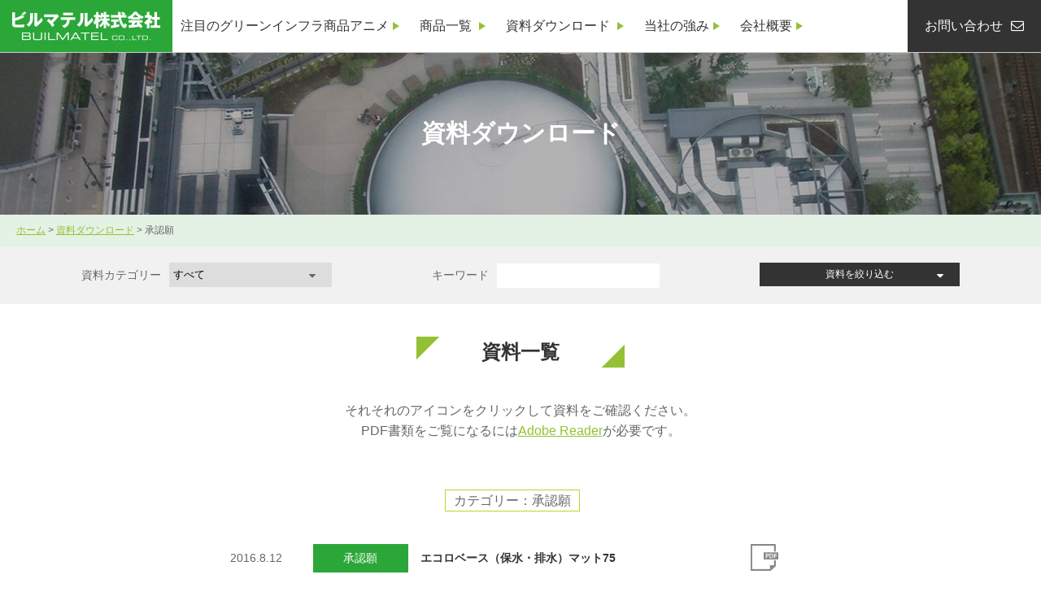

--- FILE ---
content_type: text/html; charset=UTF-8
request_url: https://www.builmatel.com/downloads-cat/document01/page/2/
body_size: 45823
content:
<!DOCTYPE HTML>
<html dir="ltr" lang="ja" prefix="og: https://ogp.me/ns#">
<head>
<meta http-equiv="Content-Type" content="text/html; charset=UTF-8">
<!--ogp-->

<link rel="shortcut icon" href="https://www.builmatel.com/hp/wp-content/themes/builmatel/favicon.ico">
<link href="https://www.builmatel.com/hp/wp-content/themes/builmatel/style.css" rel="stylesheet" type="text/css">
<link rel="stylesheet" href="https://maxcdn.bootstrapcdn.com/font-awesome/4.4.0/css/font-awesome.min.css">
<link rel="stylesheet" href="https://www.builmatel.com/hp/wp-content/themes/builmatel/js/flexslider.css">

<script src="https://ajaxzip3.github.io/ajaxzip3.js" charset="UTF-8"></script>

<!-- MapPress Easy Google Maps Version:2.95 (https://www.mappresspro.com) -->
<title>承認願 | ビルマテル株式会社 |屋上緑化、 屋上庭園、人工地盤緑化事業のエコロベースシステム - Part 2</title>

		<!-- All in One SEO 4.8.7 - aioseo.com -->
	<meta name="description" content="- Part 2" />
	<meta name="robots" content="noindex, nofollow, max-image-preview:large" />
	<link rel="canonical" href="https://www.builmatel.com/downloads-cat/document01/page/2/" />
	<link rel="prev" href="https://www.builmatel.com/downloads-cat/document01/" />
	<link rel="next" href="https://www.builmatel.com/downloads-cat/document01/page/3/" />
	<meta name="generator" content="All in One SEO (AIOSEO) 4.8.7" />
		<script type="application/ld+json" class="aioseo-schema">
			{"@context":"https:\/\/schema.org","@graph":[{"@type":"BreadcrumbList","@id":"https:\/\/www.builmatel.com\/downloads-cat\/document01\/page\/2\/#breadcrumblist","itemListElement":[{"@type":"ListItem","@id":"https:\/\/www.builmatel.com#listItem","position":1,"name":"\u30db\u30fc\u30e0","item":"https:\/\/www.builmatel.com","nextItem":{"@type":"ListItem","@id":"https:\/\/www.builmatel.com\/downloads-cat\/document01\/#listItem","name":"\u627f\u8a8d\u9858"}},{"@type":"ListItem","@id":"https:\/\/www.builmatel.com\/downloads-cat\/document01\/#listItem","position":2,"name":"\u627f\u8a8d\u9858","item":"https:\/\/www.builmatel.com\/downloads-cat\/document01\/","nextItem":{"@type":"ListItem","@id":"https:\/\/www.builmatel.com\/downloads-cat\/document01\/page\/2#listItem","name":"\u30da\u30fc\u30b8 2"},"previousItem":{"@type":"ListItem","@id":"https:\/\/www.builmatel.com#listItem","name":"\u30db\u30fc\u30e0"}},{"@type":"ListItem","@id":"https:\/\/www.builmatel.com\/downloads-cat\/document01\/page\/2#listItem","position":3,"name":"\u30da\u30fc\u30b8 2","previousItem":{"@type":"ListItem","@id":"https:\/\/www.builmatel.com\/downloads-cat\/document01\/#listItem","name":"\u627f\u8a8d\u9858"}}]},{"@type":"CollectionPage","@id":"https:\/\/www.builmatel.com\/downloads-cat\/document01\/page\/2\/#collectionpage","url":"https:\/\/www.builmatel.com\/downloads-cat\/document01\/page\/2\/","name":"\u627f\u8a8d\u9858 | \u30d3\u30eb\u30de\u30c6\u30eb\u682a\u5f0f\u4f1a\u793e |\u5c4b\u4e0a\u7dd1\u5316\u3001 \u5c4b\u4e0a\u5ead\u5712\u3001\u4eba\u5de5\u5730\u76e4\u7dd1\u5316\u4e8b\u696d\u306e\u30a8\u30b3\u30ed\u30d9\u30fc\u30b9\u30b7\u30b9\u30c6\u30e0 - Part 2","description":"- Part 2","inLanguage":"ja","isPartOf":{"@id":"https:\/\/www.builmatel.com\/#website"},"breadcrumb":{"@id":"https:\/\/www.builmatel.com\/downloads-cat\/document01\/page\/2\/#breadcrumblist"}},{"@type":"Organization","@id":"https:\/\/www.builmatel.com\/#organization","name":"\u30d3\u30eb\u30de\u30c6\u30eb\u682a\u5f0f\u4f1a\u793e |\u5c4b\u4e0a\u7dd1\u5316\u3001 \u5c4b\u4e0a\u5ead\u5712\u3001\u4eba\u5de5\u5730\u76e4\u7dd1\u5316\u4e8b\u696d\u306e\u30a8\u30b3\u30ed\u30d9\u30fc\u30b9\u30b7\u30b9\u30c6\u30e0","url":"https:\/\/www.builmatel.com\/"},{"@type":"WebSite","@id":"https:\/\/www.builmatel.com\/#website","url":"https:\/\/www.builmatel.com\/","name":"\u30d3\u30eb\u30de\u30c6\u30eb\u682a\u5f0f\u4f1a\u793e |\u5c4b\u4e0a\u7dd1\u5316\u3001 \u5c4b\u4e0a\u5ead\u5712\u3001\u4eba\u5de5\u5730\u76e4\u7dd1\u5316\u4e8b\u696d\u306e\u30a8\u30b3\u30ed\u30d9\u30fc\u30b9\u30b7\u30b9\u30c6\u30e0","inLanguage":"ja","publisher":{"@id":"https:\/\/www.builmatel.com\/#organization"}}]}
		</script>
		<!-- All in One SEO -->

<link rel='dns-prefetch' href='//www.googletagmanager.com' />
<link rel="alternate" type="application/rss+xml" title="ビルマテル株式会社 |屋上緑化、 屋上庭園、人工地盤緑化事業のエコロベースシステム &raquo; 承認願 downloads-cat のフィード" href="https://www.builmatel.com/downloads-cat/document01/feed/" />
<script type="text/javascript">
/* <![CDATA[ */
window._wpemojiSettings = {"baseUrl":"https:\/\/s.w.org\/images\/core\/emoji\/14.0.0\/72x72\/","ext":".png","svgUrl":"https:\/\/s.w.org\/images\/core\/emoji\/14.0.0\/svg\/","svgExt":".svg","source":{"concatemoji":"https:\/\/www.builmatel.com\/hp\/wp-includes\/js\/wp-emoji-release.min.js?ver=6.4.7"}};
/*! This file is auto-generated */
!function(i,n){var o,s,e;function c(e){try{var t={supportTests:e,timestamp:(new Date).valueOf()};sessionStorage.setItem(o,JSON.stringify(t))}catch(e){}}function p(e,t,n){e.clearRect(0,0,e.canvas.width,e.canvas.height),e.fillText(t,0,0);var t=new Uint32Array(e.getImageData(0,0,e.canvas.width,e.canvas.height).data),r=(e.clearRect(0,0,e.canvas.width,e.canvas.height),e.fillText(n,0,0),new Uint32Array(e.getImageData(0,0,e.canvas.width,e.canvas.height).data));return t.every(function(e,t){return e===r[t]})}function u(e,t,n){switch(t){case"flag":return n(e,"\ud83c\udff3\ufe0f\u200d\u26a7\ufe0f","\ud83c\udff3\ufe0f\u200b\u26a7\ufe0f")?!1:!n(e,"\ud83c\uddfa\ud83c\uddf3","\ud83c\uddfa\u200b\ud83c\uddf3")&&!n(e,"\ud83c\udff4\udb40\udc67\udb40\udc62\udb40\udc65\udb40\udc6e\udb40\udc67\udb40\udc7f","\ud83c\udff4\u200b\udb40\udc67\u200b\udb40\udc62\u200b\udb40\udc65\u200b\udb40\udc6e\u200b\udb40\udc67\u200b\udb40\udc7f");case"emoji":return!n(e,"\ud83e\udef1\ud83c\udffb\u200d\ud83e\udef2\ud83c\udfff","\ud83e\udef1\ud83c\udffb\u200b\ud83e\udef2\ud83c\udfff")}return!1}function f(e,t,n){var r="undefined"!=typeof WorkerGlobalScope&&self instanceof WorkerGlobalScope?new OffscreenCanvas(300,150):i.createElement("canvas"),a=r.getContext("2d",{willReadFrequently:!0}),o=(a.textBaseline="top",a.font="600 32px Arial",{});return e.forEach(function(e){o[e]=t(a,e,n)}),o}function t(e){var t=i.createElement("script");t.src=e,t.defer=!0,i.head.appendChild(t)}"undefined"!=typeof Promise&&(o="wpEmojiSettingsSupports",s=["flag","emoji"],n.supports={everything:!0,everythingExceptFlag:!0},e=new Promise(function(e){i.addEventListener("DOMContentLoaded",e,{once:!0})}),new Promise(function(t){var n=function(){try{var e=JSON.parse(sessionStorage.getItem(o));if("object"==typeof e&&"number"==typeof e.timestamp&&(new Date).valueOf()<e.timestamp+604800&&"object"==typeof e.supportTests)return e.supportTests}catch(e){}return null}();if(!n){if("undefined"!=typeof Worker&&"undefined"!=typeof OffscreenCanvas&&"undefined"!=typeof URL&&URL.createObjectURL&&"undefined"!=typeof Blob)try{var e="postMessage("+f.toString()+"("+[JSON.stringify(s),u.toString(),p.toString()].join(",")+"));",r=new Blob([e],{type:"text/javascript"}),a=new Worker(URL.createObjectURL(r),{name:"wpTestEmojiSupports"});return void(a.onmessage=function(e){c(n=e.data),a.terminate(),t(n)})}catch(e){}c(n=f(s,u,p))}t(n)}).then(function(e){for(var t in e)n.supports[t]=e[t],n.supports.everything=n.supports.everything&&n.supports[t],"flag"!==t&&(n.supports.everythingExceptFlag=n.supports.everythingExceptFlag&&n.supports[t]);n.supports.everythingExceptFlag=n.supports.everythingExceptFlag&&!n.supports.flag,n.DOMReady=!1,n.readyCallback=function(){n.DOMReady=!0}}).then(function(){return e}).then(function(){var e;n.supports.everything||(n.readyCallback(),(e=n.source||{}).concatemoji?t(e.concatemoji):e.wpemoji&&e.twemoji&&(t(e.twemoji),t(e.wpemoji)))}))}((window,document),window._wpemojiSettings);
/* ]]> */
</script>
<style id='wp-emoji-styles-inline-css' type='text/css'>

	img.wp-smiley, img.emoji {
		display: inline !important;
		border: none !important;
		box-shadow: none !important;
		height: 1em !important;
		width: 1em !important;
		margin: 0 0.07em !important;
		vertical-align: -0.1em !important;
		background: none !important;
		padding: 0 !important;
	}
</style>
<link rel='stylesheet' id='wp-block-library-css' href='https://www.builmatel.com/hp/wp-includes/css/dist/block-library/style.min.css?ver=6.4.7' type='text/css' media='all' />
<link rel='stylesheet' id='mappress-leaflet-css' href='https://www.builmatel.com/hp/wp-content/plugins/mappress-google-maps-for-wordpress/lib/leaflet/leaflet.css?ver=1.7.1' type='text/css' media='all' />
<link rel='stylesheet' id='mappress-css' href='https://www.builmatel.com/hp/wp-content/plugins/mappress-google-maps-for-wordpress/css/mappress.css?ver=2.95' type='text/css' media='all' />
<style id='classic-theme-styles-inline-css' type='text/css'>
/*! This file is auto-generated */
.wp-block-button__link{color:#fff;background-color:#32373c;border-radius:9999px;box-shadow:none;text-decoration:none;padding:calc(.667em + 2px) calc(1.333em + 2px);font-size:1.125em}.wp-block-file__button{background:#32373c;color:#fff;text-decoration:none}
</style>
<style id='global-styles-inline-css' type='text/css'>
body{--wp--preset--color--black: #000000;--wp--preset--color--cyan-bluish-gray: #abb8c3;--wp--preset--color--white: #ffffff;--wp--preset--color--pale-pink: #f78da7;--wp--preset--color--vivid-red: #cf2e2e;--wp--preset--color--luminous-vivid-orange: #ff6900;--wp--preset--color--luminous-vivid-amber: #fcb900;--wp--preset--color--light-green-cyan: #7bdcb5;--wp--preset--color--vivid-green-cyan: #00d084;--wp--preset--color--pale-cyan-blue: #8ed1fc;--wp--preset--color--vivid-cyan-blue: #0693e3;--wp--preset--color--vivid-purple: #9b51e0;--wp--preset--gradient--vivid-cyan-blue-to-vivid-purple: linear-gradient(135deg,rgba(6,147,227,1) 0%,rgb(155,81,224) 100%);--wp--preset--gradient--light-green-cyan-to-vivid-green-cyan: linear-gradient(135deg,rgb(122,220,180) 0%,rgb(0,208,130) 100%);--wp--preset--gradient--luminous-vivid-amber-to-luminous-vivid-orange: linear-gradient(135deg,rgba(252,185,0,1) 0%,rgba(255,105,0,1) 100%);--wp--preset--gradient--luminous-vivid-orange-to-vivid-red: linear-gradient(135deg,rgba(255,105,0,1) 0%,rgb(207,46,46) 100%);--wp--preset--gradient--very-light-gray-to-cyan-bluish-gray: linear-gradient(135deg,rgb(238,238,238) 0%,rgb(169,184,195) 100%);--wp--preset--gradient--cool-to-warm-spectrum: linear-gradient(135deg,rgb(74,234,220) 0%,rgb(151,120,209) 20%,rgb(207,42,186) 40%,rgb(238,44,130) 60%,rgb(251,105,98) 80%,rgb(254,248,76) 100%);--wp--preset--gradient--blush-light-purple: linear-gradient(135deg,rgb(255,206,236) 0%,rgb(152,150,240) 100%);--wp--preset--gradient--blush-bordeaux: linear-gradient(135deg,rgb(254,205,165) 0%,rgb(254,45,45) 50%,rgb(107,0,62) 100%);--wp--preset--gradient--luminous-dusk: linear-gradient(135deg,rgb(255,203,112) 0%,rgb(199,81,192) 50%,rgb(65,88,208) 100%);--wp--preset--gradient--pale-ocean: linear-gradient(135deg,rgb(255,245,203) 0%,rgb(182,227,212) 50%,rgb(51,167,181) 100%);--wp--preset--gradient--electric-grass: linear-gradient(135deg,rgb(202,248,128) 0%,rgb(113,206,126) 100%);--wp--preset--gradient--midnight: linear-gradient(135deg,rgb(2,3,129) 0%,rgb(40,116,252) 100%);--wp--preset--font-size--small: 13px;--wp--preset--font-size--medium: 20px;--wp--preset--font-size--large: 36px;--wp--preset--font-size--x-large: 42px;--wp--preset--spacing--20: 0.44rem;--wp--preset--spacing--30: 0.67rem;--wp--preset--spacing--40: 1rem;--wp--preset--spacing--50: 1.5rem;--wp--preset--spacing--60: 2.25rem;--wp--preset--spacing--70: 3.38rem;--wp--preset--spacing--80: 5.06rem;--wp--preset--shadow--natural: 6px 6px 9px rgba(0, 0, 0, 0.2);--wp--preset--shadow--deep: 12px 12px 50px rgba(0, 0, 0, 0.4);--wp--preset--shadow--sharp: 6px 6px 0px rgba(0, 0, 0, 0.2);--wp--preset--shadow--outlined: 6px 6px 0px -3px rgba(255, 255, 255, 1), 6px 6px rgba(0, 0, 0, 1);--wp--preset--shadow--crisp: 6px 6px 0px rgba(0, 0, 0, 1);}:where(.is-layout-flex){gap: 0.5em;}:where(.is-layout-grid){gap: 0.5em;}body .is-layout-flow > .alignleft{float: left;margin-inline-start: 0;margin-inline-end: 2em;}body .is-layout-flow > .alignright{float: right;margin-inline-start: 2em;margin-inline-end: 0;}body .is-layout-flow > .aligncenter{margin-left: auto !important;margin-right: auto !important;}body .is-layout-constrained > .alignleft{float: left;margin-inline-start: 0;margin-inline-end: 2em;}body .is-layout-constrained > .alignright{float: right;margin-inline-start: 2em;margin-inline-end: 0;}body .is-layout-constrained > .aligncenter{margin-left: auto !important;margin-right: auto !important;}body .is-layout-constrained > :where(:not(.alignleft):not(.alignright):not(.alignfull)){max-width: var(--wp--style--global--content-size);margin-left: auto !important;margin-right: auto !important;}body .is-layout-constrained > .alignwide{max-width: var(--wp--style--global--wide-size);}body .is-layout-flex{display: flex;}body .is-layout-flex{flex-wrap: wrap;align-items: center;}body .is-layout-flex > *{margin: 0;}body .is-layout-grid{display: grid;}body .is-layout-grid > *{margin: 0;}:where(.wp-block-columns.is-layout-flex){gap: 2em;}:where(.wp-block-columns.is-layout-grid){gap: 2em;}:where(.wp-block-post-template.is-layout-flex){gap: 1.25em;}:where(.wp-block-post-template.is-layout-grid){gap: 1.25em;}.has-black-color{color: var(--wp--preset--color--black) !important;}.has-cyan-bluish-gray-color{color: var(--wp--preset--color--cyan-bluish-gray) !important;}.has-white-color{color: var(--wp--preset--color--white) !important;}.has-pale-pink-color{color: var(--wp--preset--color--pale-pink) !important;}.has-vivid-red-color{color: var(--wp--preset--color--vivid-red) !important;}.has-luminous-vivid-orange-color{color: var(--wp--preset--color--luminous-vivid-orange) !important;}.has-luminous-vivid-amber-color{color: var(--wp--preset--color--luminous-vivid-amber) !important;}.has-light-green-cyan-color{color: var(--wp--preset--color--light-green-cyan) !important;}.has-vivid-green-cyan-color{color: var(--wp--preset--color--vivid-green-cyan) !important;}.has-pale-cyan-blue-color{color: var(--wp--preset--color--pale-cyan-blue) !important;}.has-vivid-cyan-blue-color{color: var(--wp--preset--color--vivid-cyan-blue) !important;}.has-vivid-purple-color{color: var(--wp--preset--color--vivid-purple) !important;}.has-black-background-color{background-color: var(--wp--preset--color--black) !important;}.has-cyan-bluish-gray-background-color{background-color: var(--wp--preset--color--cyan-bluish-gray) !important;}.has-white-background-color{background-color: var(--wp--preset--color--white) !important;}.has-pale-pink-background-color{background-color: var(--wp--preset--color--pale-pink) !important;}.has-vivid-red-background-color{background-color: var(--wp--preset--color--vivid-red) !important;}.has-luminous-vivid-orange-background-color{background-color: var(--wp--preset--color--luminous-vivid-orange) !important;}.has-luminous-vivid-amber-background-color{background-color: var(--wp--preset--color--luminous-vivid-amber) !important;}.has-light-green-cyan-background-color{background-color: var(--wp--preset--color--light-green-cyan) !important;}.has-vivid-green-cyan-background-color{background-color: var(--wp--preset--color--vivid-green-cyan) !important;}.has-pale-cyan-blue-background-color{background-color: var(--wp--preset--color--pale-cyan-blue) !important;}.has-vivid-cyan-blue-background-color{background-color: var(--wp--preset--color--vivid-cyan-blue) !important;}.has-vivid-purple-background-color{background-color: var(--wp--preset--color--vivid-purple) !important;}.has-black-border-color{border-color: var(--wp--preset--color--black) !important;}.has-cyan-bluish-gray-border-color{border-color: var(--wp--preset--color--cyan-bluish-gray) !important;}.has-white-border-color{border-color: var(--wp--preset--color--white) !important;}.has-pale-pink-border-color{border-color: var(--wp--preset--color--pale-pink) !important;}.has-vivid-red-border-color{border-color: var(--wp--preset--color--vivid-red) !important;}.has-luminous-vivid-orange-border-color{border-color: var(--wp--preset--color--luminous-vivid-orange) !important;}.has-luminous-vivid-amber-border-color{border-color: var(--wp--preset--color--luminous-vivid-amber) !important;}.has-light-green-cyan-border-color{border-color: var(--wp--preset--color--light-green-cyan) !important;}.has-vivid-green-cyan-border-color{border-color: var(--wp--preset--color--vivid-green-cyan) !important;}.has-pale-cyan-blue-border-color{border-color: var(--wp--preset--color--pale-cyan-blue) !important;}.has-vivid-cyan-blue-border-color{border-color: var(--wp--preset--color--vivid-cyan-blue) !important;}.has-vivid-purple-border-color{border-color: var(--wp--preset--color--vivid-purple) !important;}.has-vivid-cyan-blue-to-vivid-purple-gradient-background{background: var(--wp--preset--gradient--vivid-cyan-blue-to-vivid-purple) !important;}.has-light-green-cyan-to-vivid-green-cyan-gradient-background{background: var(--wp--preset--gradient--light-green-cyan-to-vivid-green-cyan) !important;}.has-luminous-vivid-amber-to-luminous-vivid-orange-gradient-background{background: var(--wp--preset--gradient--luminous-vivid-amber-to-luminous-vivid-orange) !important;}.has-luminous-vivid-orange-to-vivid-red-gradient-background{background: var(--wp--preset--gradient--luminous-vivid-orange-to-vivid-red) !important;}.has-very-light-gray-to-cyan-bluish-gray-gradient-background{background: var(--wp--preset--gradient--very-light-gray-to-cyan-bluish-gray) !important;}.has-cool-to-warm-spectrum-gradient-background{background: var(--wp--preset--gradient--cool-to-warm-spectrum) !important;}.has-blush-light-purple-gradient-background{background: var(--wp--preset--gradient--blush-light-purple) !important;}.has-blush-bordeaux-gradient-background{background: var(--wp--preset--gradient--blush-bordeaux) !important;}.has-luminous-dusk-gradient-background{background: var(--wp--preset--gradient--luminous-dusk) !important;}.has-pale-ocean-gradient-background{background: var(--wp--preset--gradient--pale-ocean) !important;}.has-electric-grass-gradient-background{background: var(--wp--preset--gradient--electric-grass) !important;}.has-midnight-gradient-background{background: var(--wp--preset--gradient--midnight) !important;}.has-small-font-size{font-size: var(--wp--preset--font-size--small) !important;}.has-medium-font-size{font-size: var(--wp--preset--font-size--medium) !important;}.has-large-font-size{font-size: var(--wp--preset--font-size--large) !important;}.has-x-large-font-size{font-size: var(--wp--preset--font-size--x-large) !important;}
.wp-block-navigation a:where(:not(.wp-element-button)){color: inherit;}
:where(.wp-block-post-template.is-layout-flex){gap: 1.25em;}:where(.wp-block-post-template.is-layout-grid){gap: 1.25em;}
:where(.wp-block-columns.is-layout-flex){gap: 2em;}:where(.wp-block-columns.is-layout-grid){gap: 2em;}
.wp-block-pullquote{font-size: 1.5em;line-height: 1.6;}
</style>
<link rel='stylesheet' id='wp-pagenavi-css' href='https://www.builmatel.com/hp/wp-content/plugins/wp-pagenavi/pagenavi-css.css?ver=2.70' type='text/css' media='all' />
<link rel='stylesheet' id='lightboxStyle-css' href='https://www.builmatel.com/hp/wp-content/plugins/lightbox-plus/css/shadowed/colorbox.min.css?ver=2.7.2' type='text/css' media='screen' />
<script type="text/javascript" src="https://www.builmatel.com/hp/wp-includes/js/jquery/jquery.min.js?ver=3.7.1" id="jquery-core-js"></script>
<script type="text/javascript" src="https://www.builmatel.com/hp/wp-includes/js/jquery/jquery-migrate.min.js?ver=3.4.1" id="jquery-migrate-js"></script>
<script type="text/javascript" src="https://www.builmatel.com/hp/wp-content/themes/builmatel/js/jquery-ui-1.10.3.custom.min.js?ver=6.4.7" id="jquery-ui-1.10.3.custom.min-js"></script>
<script type="text/javascript" src="https://www.builmatel.com/hp/wp-content/themes/builmatel/js/jquery.flexslider.js?ver=6.4.7" id="jquery.flexslider-js"></script>
<script type="text/javascript" src="https://www.builmatel.com/hp/wp-content/themes/builmatel/js/smooth-scroll.js?ver=6.4.7" id="smooth-scroll.js-js"></script>
<script type="text/javascript" src="https://www.builmatel.com/hp/wp-content/themes/builmatel/js/scrolltopcontrol.js?ver=6.4.7" id="scrolltopcontrol-js"></script>
<script type="text/javascript" src="https://www.builmatel.com/hp/wp-content/themes/builmatel/js/main.js?ver=6.4.7" id="main-js"></script>

<!-- Site Kit によって追加された Google タグ（gtag.js）スニペット -->
<!-- Google アナリティクス スニペット (Site Kit が追加) -->
<script type="text/javascript" src="https://www.googletagmanager.com/gtag/js?id=GT-TBN7D24" id="google_gtagjs-js" async></script>
<script type="text/javascript" id="google_gtagjs-js-after">
/* <![CDATA[ */
window.dataLayer = window.dataLayer || [];function gtag(){dataLayer.push(arguments);}
gtag("set","linker",{"domains":["www.builmatel.com"]});
gtag("js", new Date());
gtag("set", "developer_id.dZTNiMT", true);
gtag("config", "GT-TBN7D24");
 window._googlesitekit = window._googlesitekit || {}; window._googlesitekit.throttledEvents = []; window._googlesitekit.gtagEvent = (name, data) => { var key = JSON.stringify( { name, data } ); if ( !! window._googlesitekit.throttledEvents[ key ] ) { return; } window._googlesitekit.throttledEvents[ key ] = true; setTimeout( () => { delete window._googlesitekit.throttledEvents[ key ]; }, 5 ); gtag( "event", name, { ...data, event_source: "site-kit" } ); }; 
/* ]]> */
</script>
<link rel="https://api.w.org/" href="https://www.builmatel.com/wp-json/" /><link rel="EditURI" type="application/rsd+xml" title="RSD" href="https://www.builmatel.com/hp/xmlrpc.php?rsd" />
<meta name="generator" content="WordPress 6.4.7" />
<meta name="generator" content="Site Kit by Google 1.168.0" /><style type="text/css">.recentcomments a{display:inline !important;padding:0 !important;margin:0 !important;}</style>
</head>

<body id="%e3%82%a8%e3%82%b3%e3%83%ad%e3%83%99%e3%83%bc%e3%82%b9%e3%83%ac%e3%83%bc%e3%83%b3" class="archive paged tax-downloads-cat term-document01 term-159 paged-2">

<header class="flex-start">
	<h1><a href="https://www.builmatel.com/"><img src="https://www.builmatel.com/hp/wp-content/themes/builmatel/images/common/logo.jpg" alt=""></a></h1>
    
	        <nav id="gnav" class="menu-%e3%82%b0%e3%83%ad%e3%83%bc%e3%83%90%e3%83%ab%e3%83%8a%e3%83%93-container"><ul id="menu-%e3%82%b0%e3%83%ad%e3%83%bc%e3%83%90%e3%83%ab%e3%83%8a%e3%83%93" class="flex-start"><li id="menu-item-5136" class="menu-item menu-item-type-custom menu-item-object-custom menu-item-5136"><a href="https://youtu.be/sta6OrYY-fk">注目のグリーンインフラ商品アニメ</a></li>
<li id="menu-item-3066" class="menu-item menu-item-type-post_type menu-item-object-page menu-item-has-children menu-item-3066"><a href="https://www.builmatel.com/product/">商品一覧</a>
<ul class="sub-menu">
	<li id="menu-item-4117" class="menu-item menu-item-type-taxonomy menu-item-object-ecolobase-system menu-item-4117"><a href="https://www.builmatel.com/ecolobase-system/rooftop/">屋上緑化</a></li>
	<li id="menu-item-4116" class="menu-item menu-item-type-taxonomy menu-item-object-ecolobase-system menu-item-4116"><a href="https://www.builmatel.com/ecolobase-system/kansui/">灌水</a></li>
	<li id="menu-item-4115" class="menu-item menu-item-type-taxonomy menu-item-object-ecolobase-system menu-item-4115"><a href="https://www.builmatel.com/ecolobase-system/other/">その他</a></li>
</ul>
</li>
<li id="menu-item-3067" class="menu-item menu-item-type-post_type menu-item-object-page current-menu-ancestor current-menu-parent current_page_parent current_page_ancestor menu-item-has-children menu-item-3067"><a href="https://www.builmatel.com/download/">資料ダウンロード</a>
<ul class="sub-menu">
	<li id="menu-item-4121" class="menu-item menu-item-type-taxonomy menu-item-object-downloads-cat current-menu-item menu-item-4121"><a href="https://www.builmatel.com/downloads-cat/document01/" aria-current="page">承認願</a></li>
	<li id="menu-item-4120" class="menu-item menu-item-type-taxonomy menu-item-object-downloads-cat menu-item-4120"><a href="https://www.builmatel.com/downloads-cat/document02/">図面</a></li>
	<li id="menu-item-4119" class="menu-item menu-item-type-taxonomy menu-item-object-downloads-cat menu-item-4119"><a href="https://www.builmatel.com/downloads-cat/document04/">施工要領書</a></li>
	<li id="menu-item-4118" class="menu-item menu-item-type-taxonomy menu-item-object-downloads-cat menu-item-4118"><a href="https://www.builmatel.com/downloads-cat/document05/">施工図面</a></li>
</ul>
</li>
<li id="menu-item-3068" class="menu-item menu-item-type-post_type menu-item-object-page menu-item-3068"><a href="https://www.builmatel.com/k_ryokka/">当社の強み</a></li>
<li id="menu-item-3070" class="menu-item menu-item-type-post_type menu-item-object-page menu-item-3070"><a href="https://www.builmatel.com/company/">会社概要</a></li>
</ul></nav>            <a class="header-contact" href="https://www.builmatel.com/contact/">お問い合わせ<i class="fa fa-envelope-o" aria-hidden="true"></i></a>
</header>       
<!--template:taxonomy-download-->
	<figure class="mainvisual">
		<div class="centered">
		<img width="1399" height="200" src="https://www.builmatel.com/hp/wp-content/uploads/2016/06/main-download.jpg" class="attachment-post-thumbnail size-post-thumbnail wp-post-image" alt="" decoding="async" srcset="https://www.builmatel.com/hp/wp-content/uploads/2016/06/main-download.jpg 1399w, https://www.builmatel.com/hp/wp-content/uploads/2016/06/main-download-768x110.jpg 768w" sizes="(max-width: 1399px) 100vw, 1399px" />		</div>
		
        <span class="cover"></span>
        
		            <h1>資料ダウンロード</h1>
            </figure>

<div class="breadcrumbs">
    <!-- Breadcrumb NavXT 7.4.1 -->
<span property="itemListElement" typeof="ListItem"><a property="item" typeof="WebPage" title="ビルマテル株式会社 |屋上緑化、 屋上庭園、人工地盤緑化事業のエコロベースシステムへ移動" href="https://www.builmatel.com" class="home"><span property="name">ホーム</span></a><meta property="position" content="1"></span> &gt; <span property="itemListElement" typeof="ListItem"><a property="item" typeof="WebPage" title="資料ダウンロードへ移動" href="https://www.builmatel.com/downloads/" class="archive post-downloads-archive"><span property="name">資料ダウンロード</span></a><meta property="position" content="2"></span> &gt; <span property="itemListElement" typeof="ListItem"><span property="name">承認願</span><meta property="position" content="3"></span></div>

<form id="search" role="search" method="get" action="https://www.builmatel.com">
	<div class="inner flex-between">
        <div class="flex-between">
            <span>資料カテゴリー</span>
            <div class="select-wrap">
            <select name="term">
            <option value="all">すべて</option>
			            <option value="document01">承認願</option>
                        <option value="document02">図面</option>
                        <option value="document05">施工図面</option>
                        </select>
            </div><!--select-wrap-->
        </div>

        <div>
            <span>キーワード</span><input type="text" name="s" id="s" placeholder="" />
        </div>
        
        <div>
            <input type="hidden" name="flg" value="dl">
            <div class="submit-wrap">
            <input class="btn" type="submit" value="資料を絞り込む">
            </div>
        </div>
        
    </div><!--inner-->
</form><main>
        <section class="sec sec01">
    	<div  class="title">
        <h2>資料一覧</h2>
        </div>
                	<p style="text-align: center">それそれのアイコンをクリックして資料をご確認ください。<br />
PDF書類をご覧になるには<a href="https://get.adobe.com/jp/reader/" target="_blank">Adobe Reader</a>が必要です。</p>
        	</section>
        
    <section class="sec sec02">
    	<div class="inner-short">
        
			                <div class="cat-label">
                <span>カテゴリー：承認願</span>
                </div>
            			
			            
			                <ul>
				                	<li class="flex-between post-3722 downloads type-downloads status-publish hentry downloads-cat-document01">
						<time>2016.8.12</time>
                        
                        <label>                    	
                                                                                    <span>承認願</span>
                                                                            </label>
                        
						                            <h6>エコロベース（保水・排水）マット75</h6>
                                                
                        <div class="icon flex-between">
																		                            <a href="http://www.builmatel.com/hp/wp-content/uploads/2020/03/fb312ca259b65e91ce7d627a52f89c7a.pdf" target="_blank"><img src="https://www.builmatel.com/hp/wp-content/themes/builmatel/images/downloads/icon-pdf.jpg" alt=""></a>
                                                </div>
                    </li>   
                                	<li class="flex-between post-3947 downloads type-downloads status-publish hentry downloads-cat-document01">
						<time>2016.8.24</time>
                        
                        <label>                    	
                                                                                    <span>承認願</span>
                                                                            </label>
                        
						                            <h6>フェザーストーンウォール　御影調タイプ　H300／H400</h6>
                                                
                        <div class="icon flex-between">
																		                            <a href="http://www.builmatel.com/hp/wp-content/uploads/2020/06/3fb8b50d674c17736124ee098b878b67.pdf" target="_blank"><img src="https://www.builmatel.com/hp/wp-content/themes/builmatel/images/downloads/icon-pdf.jpg" alt=""></a>
                                                </div>
                    </li>   
                                	<li class="flex-between post-3605 downloads type-downloads status-publish hentry downloads-cat-document01">
						<time>2016.8.12</time>
                        
                        <label>                    	
                                                                                    <span>承認願</span>
                                                                            </label>
                        
						                            <h6>フェザーストーンウォール　軽量レンガタイプ</h6>
                                                
                        <div class="icon flex-between">
																		                            <a href="http://www.builmatel.com/hp/wp-content/uploads/2020/03/efdf021d6fe6421b15e646688df7998d.pdf" target="_blank"><img src="https://www.builmatel.com/hp/wp-content/themes/builmatel/images/downloads/icon-pdf.jpg" alt=""></a>
                                                </div>
                    </li>   
                                	<li class="flex-between post-3584 downloads type-downloads status-publish hentry downloads-cat-document01">
						<time>2016.8.12</time>
                        
                        <label>                    	
                                                                                    <span>承認願</span>
                                                                            </label>
                        
						                            <h6>フェザーストーンウォール　ME（アルミ製）</h6>
                                                
                        <div class="icon flex-between">
																		                            <a href="http://www.builmatel.com/hp/wp-content/uploads/2020/03/415c7839c107a8cb72dc235eb33774b2.pdf" target="_blank"><img src="https://www.builmatel.com/hp/wp-content/themes/builmatel/images/downloads/icon-pdf.jpg" alt=""></a>
                                                </div>
                    </li>   
                                	<li class="flex-between post-3631 downloads type-downloads status-publish hentry downloads-cat-document01">
						<time>2016.8.12</time>
                        
                        <label>                    	
                                                                                    <span>承認願</span>
                                                                            </label>
                        
						                            <h6>ネニプラス（人工土壌）</h6>
                                                
                        <div class="icon flex-between">
																		                            <a href="http://www.builmatel.com/hp/wp-content/uploads/2021/03/82e5428dabdc8ff542365c6e02d8c16c.pdf" target="_blank"><img src="https://www.builmatel.com/hp/wp-content/themes/builmatel/images/downloads/icon-pdf.jpg" alt=""></a>
                                                </div>
                    </li>   
                                	<li class="flex-between post-3732 downloads type-downloads status-publish hentry downloads-cat-document01">
						<time>2016.8.12</time>
                        
                        <label>                    	
                                                                                    <span>承認願</span>
                                                                            </label>
                        
						                            <h6>マルチング（樹皮）</h6>
                                                
                        <div class="icon flex-between">
																		                            <a href="http://www.builmatel.com/hp/wp-content/uploads/2020/06/bbce6edc697b1cd5d1540e73df2cb40a.pdf" target="_blank"><img src="https://www.builmatel.com/hp/wp-content/themes/builmatel/images/downloads/icon-pdf.jpg" alt=""></a>
                                                </div>
                    </li>   
                                	<li class="flex-between post-3565 downloads type-downloads status-publish hentry downloads-cat-document01">
						<time>2016.8.10</time>
                        
                        <label>                    	
                                                                                    <span>承認願</span>
                                                                            </label>
                        
						                            <h6>エコロベースパイプ</h6>
                                                
                        <div class="icon flex-between">
																		                            <a href="http://www.builmatel.com/hp/wp-content/uploads/2021/07/488cc776b505a317153b2eadc792ff9f.pdf" target="_blank"><img src="https://www.builmatel.com/hp/wp-content/themes/builmatel/images/downloads/icon-pdf.jpg" alt=""></a>
                                                </div>
                    </li>   
                                	<li class="flex-between post-3566 downloads type-downloads status-publish hentry downloads-cat-document01">
						<time>2016.8.10</time>
                        
                        <label>                    	
                                                                                    <span>承認願</span>
                                                                            </label>
                        
						                            <h6>エコロベースパイプキャップ</h6>
                                                
                        <div class="icon flex-between">
																		                            <a href="http://www.builmatel.com/hp/wp-content/uploads/2020/06/7e7958ca6771c44050ac79e98327962f.pdf" target="_blank"><img src="https://www.builmatel.com/hp/wp-content/themes/builmatel/images/downloads/icon-pdf.jpg" alt=""></a>
                                                </div>
                    </li>   
                                	<li class="flex-between post-3677 downloads type-downloads status-publish hentry downloads-cat-document01">
						<time>2016.8.12</time>
                        
                        <label>                    	
                                                                                    <span>承認願</span>
                                                                            </label>
                        
						                            <h6>エコロベースドレーン（S50）</h6>
                                                
                        <div class="icon flex-between">
																		                            <a href="http://www.builmatel.com/hp/wp-content/uploads/2021/03/f47a95824ce35eacff2468914c5feb38.pdf" target="_blank"><img src="https://www.builmatel.com/hp/wp-content/themes/builmatel/images/downloads/icon-pdf.jpg" alt=""></a>
                                                </div>
                    </li>   
                                	<li class="flex-between post-3683 downloads type-downloads status-publish hentry downloads-cat-document01">
						<time>2016.8.12</time>
                        
                        <label>                    	
                                                                                    <span>承認願</span>
                                                                            </label>
                        
						                            <h6>エコロベースドレーン（S100）</h6>
                                                
                        <div class="icon flex-between">
																		                            <a href="http://www.builmatel.com/hp/wp-content/uploads/2021/03/56e18084c5f208bc2047b5d1e2993904.pdf" target="_blank"><img src="https://www.builmatel.com/hp/wp-content/themes/builmatel/images/downloads/icon-pdf.jpg" alt=""></a>
                                                </div>
                    </li>   
                                	<li class="flex-between post-3684 downloads type-downloads status-publish hentry downloads-cat-document01">
						<time>2016.8.12</time>
                        
                        <label>                    	
                                                                                    <span>承認願</span>
                                                                            </label>
                        
						                            <h6>エコロベースドレーン（S150）</h6>
                                                
                        <div class="icon flex-between">
																		                            <a href="http://www.builmatel.com/hp/wp-content/uploads/2021/03/5192b9d651ea6a5f076e840bc2085ef7.pdf" target="_blank"><img src="https://www.builmatel.com/hp/wp-content/themes/builmatel/images/downloads/icon-pdf.jpg" alt=""></a>
                                                </div>
                    </li>   
                                	<li class="flex-between post-3685 downloads type-downloads status-publish hentry downloads-cat-document01">
						<time>2016.8.12</time>
                        
                        <label>                    	
                                                                                    <span>承認願</span>
                                                                            </label>
                        
						                            <h6>エコロベースドレーン（S200）</h6>
                                                
                        <div class="icon flex-between">
																		                            <a href="http://www.builmatel.com/hp/wp-content/uploads/2021/03/49ddc4fcc781fb95e1ba820be3964f52.pdf" target="_blank"><img src="https://www.builmatel.com/hp/wp-content/themes/builmatel/images/downloads/icon-pdf.jpg" alt=""></a>
                                                </div>
                    </li>   
                                                </ul>
                
				<div class='wp-pagenavi' role='navigation'>
<span class='pages'>2 / 4</span><a class="previouspostslink" rel="prev" aria-label="前のページ" href="https://www.builmatel.com/downloads-cat/document01/">&laquo;</a><a class="page smaller" title="ページ 1" href="https://www.builmatel.com/downloads-cat/document01/">1</a><span aria-current='page' class='current'>2</span><a class="page larger" title="ページ 3" href="https://www.builmatel.com/downloads-cat/document01/page/3/">3</a><a class="page larger" title="ページ 4" href="https://www.builmatel.com/downloads-cat/document01/page/4/">4</a><a class="nextpostslink" rel="next" aria-label="次のページ" href="https://www.builmatel.com/downloads-cat/document01/page/3/">&raquo;</a>
</div>
                        
        </div><!--inner-short-->
    </section>
</main>
       		

<footer>
	<div class="top">
		<div class="inner">
			                <div class="menu-%e3%83%95%e3%83%83%e3%82%bf%e3%83%bc%e3%83%8a%e3%83%93-container"><ul id="footer-nav" class="flex-start"><li id="menu-item-3072" class="menu-item menu-item-type-taxonomy menu-item-object-ecolobase-system menu-item-3072"><a href="https://www.builmatel.com/ecolobase-system/rooftop/">屋上緑化</a></li>
<li id="menu-item-3459" class="menu-item menu-item-type-taxonomy menu-item-object-ecolobase-system menu-item-3459"><a href="https://www.builmatel.com/ecolobase-system/kansui/">灌水</a></li>
<li id="menu-item-3461" class="menu-item menu-item-type-taxonomy menu-item-object-ecolobase-system menu-item-3461"><a href="https://www.builmatel.com/ecolobase-system/other/">その他</a></li>
</ul></div>                		
            <hr>
            
			                <div class="menu-%e3%82%b0%e3%83%ad%e3%83%bc%e3%83%90%e3%83%ab%e3%83%8a%e3%83%93-container"><ul id="footer-gnav" class="flex-start"><li class="menu-item menu-item-type-custom menu-item-object-custom menu-item-5136"><a href="https://youtu.be/sta6OrYY-fk">注目のグリーンインフラ商品アニメ</a></li>
<li class="menu-item menu-item-type-post_type menu-item-object-page menu-item-has-children menu-item-3066"><a href="https://www.builmatel.com/product/">商品一覧</a>
<ul class="sub-menu">
	<li class="menu-item menu-item-type-taxonomy menu-item-object-ecolobase-system menu-item-4117"><a href="https://www.builmatel.com/ecolobase-system/rooftop/">屋上緑化</a></li>
	<li class="menu-item menu-item-type-taxonomy menu-item-object-ecolobase-system menu-item-4116"><a href="https://www.builmatel.com/ecolobase-system/kansui/">灌水</a></li>
	<li class="menu-item menu-item-type-taxonomy menu-item-object-ecolobase-system menu-item-4115"><a href="https://www.builmatel.com/ecolobase-system/other/">その他</a></li>
</ul>
</li>
<li class="menu-item menu-item-type-post_type menu-item-object-page current-menu-ancestor current-menu-parent current_page_parent current_page_ancestor menu-item-has-children menu-item-3067"><a href="https://www.builmatel.com/download/">資料ダウンロード</a>
<ul class="sub-menu">
	<li class="menu-item menu-item-type-taxonomy menu-item-object-downloads-cat current-menu-item menu-item-4121"><a href="https://www.builmatel.com/downloads-cat/document01/" aria-current="page">承認願</a></li>
	<li class="menu-item menu-item-type-taxonomy menu-item-object-downloads-cat menu-item-4120"><a href="https://www.builmatel.com/downloads-cat/document02/">図面</a></li>
	<li class="menu-item menu-item-type-taxonomy menu-item-object-downloads-cat menu-item-4119"><a href="https://www.builmatel.com/downloads-cat/document04/">施工要領書</a></li>
	<li class="menu-item menu-item-type-taxonomy menu-item-object-downloads-cat menu-item-4118"><a href="https://www.builmatel.com/downloads-cat/document05/">施工図面</a></li>
</ul>
</li>
<li class="menu-item menu-item-type-post_type menu-item-object-page menu-item-3068"><a href="https://www.builmatel.com/k_ryokka/">当社の強み</a></li>
<li class="menu-item menu-item-type-post_type menu-item-object-page menu-item-3070"><a href="https://www.builmatel.com/company/">会社概要</a></li>
</ul></div>                	</div><!--inner-->
    </div><!--top-->
    <div class="bottom">
    	<div class="inner flex-between">
            <p class="copy">Copyright&copy;BUILMATEL.CO.,LTD ALL RIGHTS RESERVED. </p>
            <p><img src="https://www.builmatel.com/hp/wp-content/themes/builmatel/images/common/footer-logo.jpg" /></p>
        </div><!--inner-->
    </div><!--bottom-->
</footer>

<!-- Lightbox Plus Colorbox v2.7.2/1.5.9 - 2013.01.24 - Message: 1-->
<script type="text/javascript">
jQuery(document).ready(function($){
  $("a[rel*=lightbox]").colorbox({initialWidth:"30%",initialHeight:"30%",maxWidth:"90%",maxHeight:"90%",opacity:0.8});
  $(".lbp_secondary").colorbox({speed:300,innerWidth:"50%",innerHeight:"50%",initialWidth:"30%",initialHeight:"40%",maxWidth:"90%",maxHeight:"90%",opacity:0.8,iframe:true});
});
</script>
<script type="text/javascript" src="https://www.builmatel.com/hp/wp-content/plugins/lightbox-plus/js/jquery.colorbox.1.5.9-min.js?ver=1.5.9" id="jquery-colorbox-js"></script>

</body>
</html>
